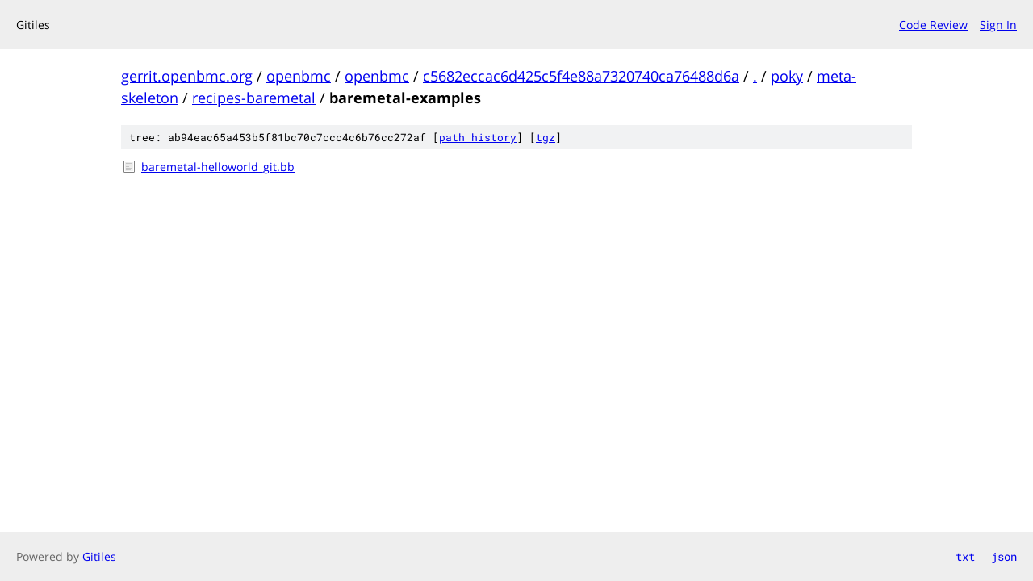

--- FILE ---
content_type: text/html;charset=utf-8
request_url: https://gerrit.openbmc.org/plugins/gitiles/openbmc/openbmc/+/c5682eccac6d425c5f4e88a7320740ca76488d6a/poky/meta-skeleton/recipes-baremetal/baremetal-examples
body_size: 920
content:
<!DOCTYPE html><html lang="en"><head><meta charset="utf-8"><meta name="viewport" content="width=device-width, initial-scale=1"><title>poky/meta-skeleton/recipes-baremetal/baremetal-examples - openbmc/openbmc - Gitiles</title><link rel="stylesheet" type="text/css" href="/plugins/gitiles/+static/base.css"><!-- default customHeadTagPart --></head><body class="Site"><header class="Site-header"><div class="Header"><!-- default customHeader --><div class="Header-title">Gitiles</div><div class="Header-menu"> <a class="Header-menuItem" href="https://gerrit.openbmc.org/">Code Review</a> <a class="Header-menuItem" href="https://gerrit.openbmc.org/login/plugins%2Fgitiles%2Fopenbmc%2Fopenbmc%2F%2B%2Fc5682eccac6d425c5f4e88a7320740ca76488d6a%2Fpoky%2Fmeta-skeleton%2Frecipes-baremetal%2Fbaremetal-examples">Sign In</a> </div></div></header><div class="Site-content"><div class="Container "><div class="Breadcrumbs"><a class="Breadcrumbs-crumb" href="/plugins/gitiles/?format=HTML">gerrit.openbmc.org</a> / <a class="Breadcrumbs-crumb" href="/plugins/gitiles/openbmc/">openbmc</a> / <a class="Breadcrumbs-crumb" href="/plugins/gitiles/openbmc/openbmc/">openbmc</a> / <a class="Breadcrumbs-crumb" href="/plugins/gitiles/openbmc/openbmc/+/c5682eccac6d425c5f4e88a7320740ca76488d6a">c5682eccac6d425c5f4e88a7320740ca76488d6a</a> / <a class="Breadcrumbs-crumb" href="/plugins/gitiles/openbmc/openbmc/+/c5682eccac6d425c5f4e88a7320740ca76488d6a/">.</a> / <a class="Breadcrumbs-crumb" href="/plugins/gitiles/openbmc/openbmc/+/c5682eccac6d425c5f4e88a7320740ca76488d6a/poky">poky</a> / <a class="Breadcrumbs-crumb" href="/plugins/gitiles/openbmc/openbmc/+/c5682eccac6d425c5f4e88a7320740ca76488d6a/poky/meta-skeleton">meta-skeleton</a> / <a class="Breadcrumbs-crumb" href="/plugins/gitiles/openbmc/openbmc/+/c5682eccac6d425c5f4e88a7320740ca76488d6a/poky/meta-skeleton/recipes-baremetal?autodive=0">recipes-baremetal</a> / <span class="Breadcrumbs-crumb">baremetal-examples</span></div><div class="TreeDetail"><div class="u-sha1 u-monospace TreeDetail-sha1">tree: ab94eac65a453b5f81bc70c7ccc4c6b76cc272af [<a href="/plugins/gitiles/openbmc/openbmc/+log/c5682eccac6d425c5f4e88a7320740ca76488d6a/poky/meta-skeleton/recipes-baremetal/baremetal-examples">path history</a>] <span>[<a href="/plugins/gitiles/openbmc/openbmc/+archive/c5682eccac6d425c5f4e88a7320740ca76488d6a/poky/meta-skeleton/recipes-baremetal/baremetal-examples.tar.gz">tgz</a>]</span></div><ol class="FileList"><li class="FileList-item FileList-item--regularFile" title="Regular file - baremetal-helloworld_git.bb"><a class="FileList-itemLink" href="/plugins/gitiles/openbmc/openbmc/+/c5682eccac6d425c5f4e88a7320740ca76488d6a/poky/meta-skeleton/recipes-baremetal/baremetal-examples/baremetal-helloworld_git.bb">baremetal-helloworld_git.bb</a></li></ol></div></div> <!-- Container --></div> <!-- Site-content --><!-- default customFooter --><footer class="Site-footer"><div class="Footer"><span class="Footer-poweredBy">Powered by <a href="https://gerrit.googlesource.com/gitiles/">Gitiles</a></span><span class="Footer-formats"><a class="u-monospace Footer-formatsItem" href="?format=TEXT">txt</a> <a class="u-monospace Footer-formatsItem" href="?format=JSON">json</a></span></div></footer></body></html>